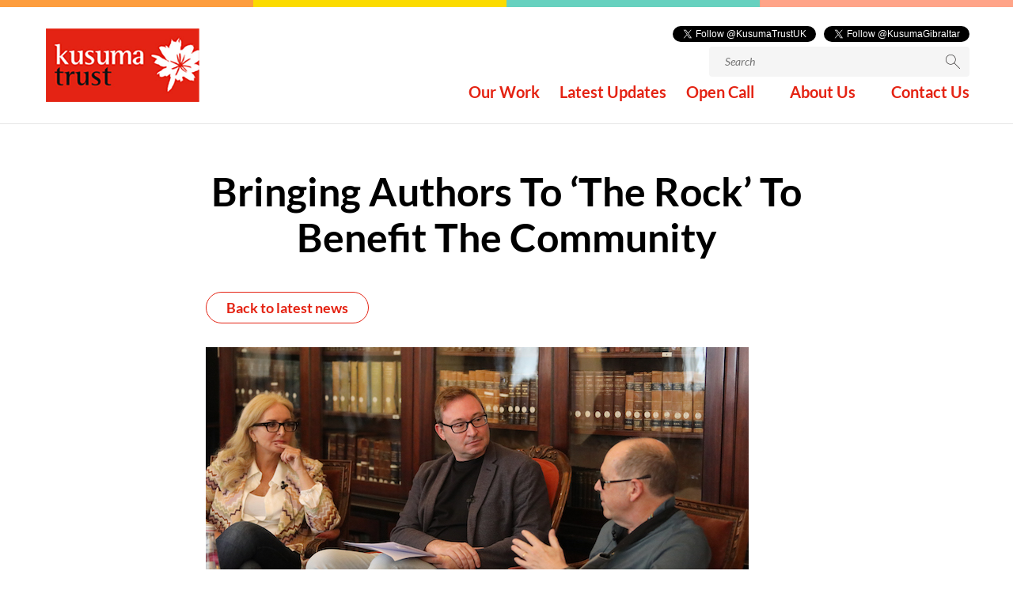

--- FILE ---
content_type: text/javascript
request_url: https://www.kusumatrust.org/wp-content/themes/kusuma/js/custom.js?ver=1.4.1
body_size: 159
content:
jQuery(document).ready(function(){
	jQuery('.sf-field-taxonomy-country select option:contains("All Countries")').text('Filter by Geography');
	jQuery('.sf-field-taxonomy-project_theme select option:contains("All Themes")').text('Filter by Themes');
	jQuery('.sf-field-taxonomy-years select option:contains("All Years")').text('Filter by Year');
	// custom select box

	jQuery('.sf-field-taxonomy-categories .sf-input-select').select2();
	jQuery('.explore-our-project-section .sf-input-select').select2();
});

